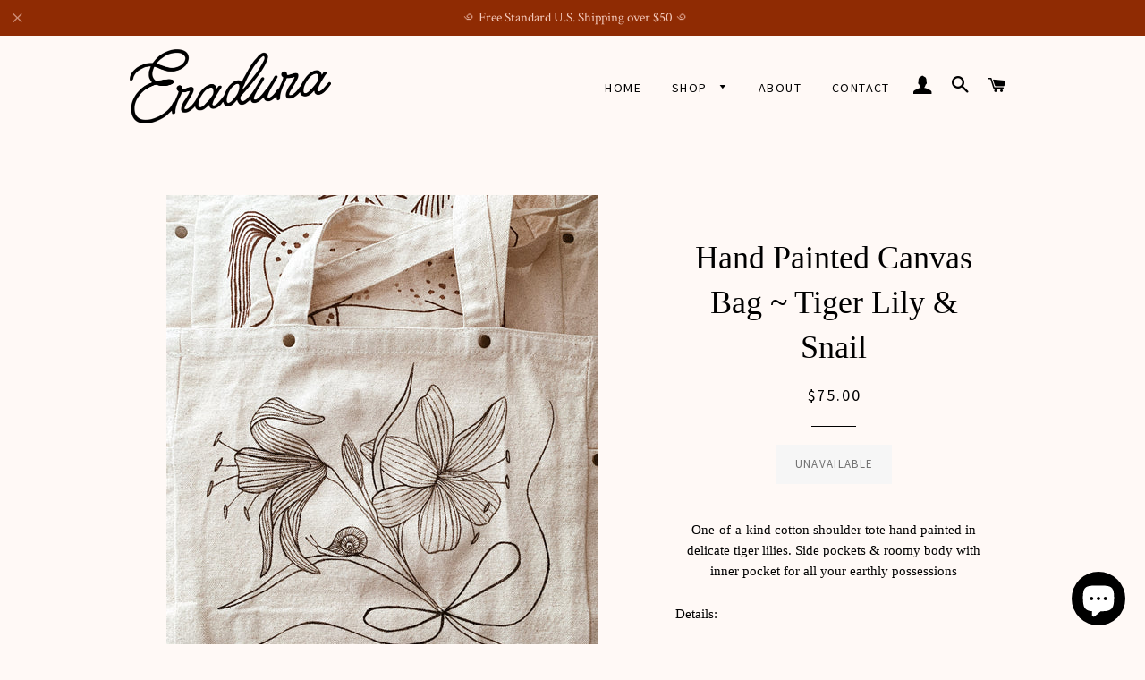

--- FILE ---
content_type: text/html; charset=utf-8
request_url: https://eradura.com/products/hand-painted-canvas-bag-tiger-lily-snail
body_size: 20267
content:
<!doctype html>
<!--[if lt IE 7]><html class="no-js lt-ie9 lt-ie8 lt-ie7" lang="en"> <![endif]-->
<!--[if IE 7]><html class="no-js lt-ie9 lt-ie8" lang="en"> <![endif]-->
<!--[if IE 8]><html class="no-js lt-ie9" lang="en"> <![endif]-->
<!--[if IE 9 ]><html class="ie9 no-js"> <![endif]-->
<!--[if (gt IE 9)|!(IE)]><!--> <html class="no-js"> <!--<![endif]-->
<head><meta name="p:domain_verify" content="bc3edf6041f04b5397593de30eb9a1fb"/>

  <!-- Basic page needs ================================================== -->
  <meta charset="utf-8">
  <meta http-equiv="X-UA-Compatible" content="IE=edge,chrome=1">

  
  <link rel="shortcut icon" href="//eradura.com/cdn/shop/t/2/assets/favicon.png?v=19634986105032158311609345053" type="image/png" />
  

  <!-- Title and description ================================================== -->
  <title>
  Hand Painted Canvas Bag | Eradura Hand Embroidered Goods
  </title>

  
  <meta name="description" content="One-of-a-kind cotton shoulder tote hand painted in delicate tiger lilies. Side pockets &amp;amp; roomy body with inner pocket for all your earthly possessions Details: ∙ Hand painted, single-sided ∙ Natural cotton tote ∙ Side &amp;amp; inner pockets ∙ 17&quot; x 10.5&quot; x 5&quot; ∙ Color: Black ∙ One of a kind: painted by hand, each bag i">
  

  <!-- Helpers ================================================== -->
  <!-- /snippets/social-meta-tags.liquid -->


  <meta property="og:type" content="product">
  <meta property="og:title" content="Hand Painted Canvas Bag ~ Tiger Lily &amp; Snail">
  <meta property="og:url" content="https://eradura.com/products/hand-painted-canvas-bag-tiger-lily-snail">
  <meta property="og:description" content="One-of-a-kind cotton shoulder tote hand painted in delicate tiger lilies. Side pockets &amp;amp; roomy body with inner pocket for all your earthly possessions
Details:
∙ Hand painted, single-sided
∙ Natural cotton tote
∙ Side &amp;amp; inner pockets
∙ 17&quot; x 10.5&quot; x 5&quot;
∙ Color: Black

∙  One of a kind: painted by hand, each bag is unique with varying tones, strokes &amp;amp; color -- the mark of handmade


                                                                          

✹ Care: Spot clean cold and line dry. Iron opposite side. Use care as color may transfer in preliminary washes




International | FAQs | Shipping + Policies

✹
 All Content ©2024 Eradura. All Rights Reserved">
  
    <meta property="og:image" content="http://eradura.com/cdn/shop/files/TigerLilyToteSnail10_grande.jpg?v=1712172706">
    <meta property="og:image:secure_url" content="https://eradura.com/cdn/shop/files/TigerLilyToteSnail10_grande.jpg?v=1712172706">
  
    <meta property="og:image" content="http://eradura.com/cdn/shop/files/TigerLilyToteSnail3_grande.jpg?v=1712172706">
    <meta property="og:image:secure_url" content="https://eradura.com/cdn/shop/files/TigerLilyToteSnail3_grande.jpg?v=1712172706">
  
    <meta property="og:image" content="http://eradura.com/cdn/shop/files/TigerLilyToteSnail_grande.jpg?v=1712172085">
    <meta property="og:image:secure_url" content="https://eradura.com/cdn/shop/files/TigerLilyToteSnail_grande.jpg?v=1712172085">
  
  <meta property="og:price:amount" content="75.00">
  <meta property="og:price:currency" content="USD">

<meta property="og:site_name" content="Eradura">



  <meta name="twitter:card" content="summary">



  <meta name="twitter:title" content="Hand Painted Canvas Bag ~ Tiger Lily &amp; Snail">
  <meta name="twitter:description" content="One-of-a-kind cotton shoulder tote hand painted in delicate tiger lilies. Side pockets &amp;amp; roomy body with inner pocket for all your earthly possessions
Details:
∙ Hand painted, single-sided
∙ Natur">
  <meta name="twitter:image" content="https://eradura.com/cdn/shop/files/TigerLilyToteSnail_large.jpg?v=1712172085">
  <meta name="twitter:image:width" content="480">
  <meta name="twitter:image:height" content="480">


  <link rel="canonical" href="https://eradura.com/products/hand-painted-canvas-bag-tiger-lily-snail">
  <meta name="viewport" content="width=device-width,initial-scale=1,shrink-to-fit=no">
  <meta name="theme-color" content="#ff9d70">

  <!-- CSS ================================================== -->
  <link href="//eradura.com/cdn/shop/t/2/assets/timber.scss.css?v=148681548438721423191703116467" rel="stylesheet" type="text/css" media="all" />
  <link href="//eradura.com/cdn/shop/t/2/assets/theme.scss.css?v=53693459183274374731703116467" rel="stylesheet" type="text/css" media="all" />
  


  
    
    
    <link href="//fonts.googleapis.com/css?family=Source+Sans+Pro:400" rel="stylesheet" type="text/css" media="all" />
  



  <!-- Header hook for plugins ================================================== -->
  <script>window.performance && window.performance.mark && window.performance.mark('shopify.content_for_header.start');</script><meta id="shopify-digital-wallet" name="shopify-digital-wallet" content="/14755066/digital_wallets/dialog">
<meta name="shopify-checkout-api-token" content="e3e50b64a865f16e99ad29a1a5f51aa3">
<meta id="in-context-paypal-metadata" data-shop-id="14755066" data-venmo-supported="false" data-environment="production" data-locale="en_US" data-paypal-v4="true" data-currency="USD">
<link rel="alternate" hreflang="x-default" href="https://eradura.com/products/hand-painted-canvas-bag-tiger-lily-snail">
<link rel="alternate" hreflang="en" href="https://eradura.com/products/hand-painted-canvas-bag-tiger-lily-snail">
<link rel="alternate" hreflang="es" href="https://eradura.com/es/products/hand-painted-canvas-bag-tiger-lily-snail">
<link rel="alternate" type="application/json+oembed" href="https://eradura.com/products/hand-painted-canvas-bag-tiger-lily-snail.oembed">
<script async="async" src="/checkouts/internal/preloads.js?locale=en-US"></script>
<link rel="preconnect" href="https://shop.app" crossorigin="anonymous">
<script async="async" src="https://shop.app/checkouts/internal/preloads.js?locale=en-US&shop_id=14755066" crossorigin="anonymous"></script>
<script id="apple-pay-shop-capabilities" type="application/json">{"shopId":14755066,"countryCode":"US","currencyCode":"USD","merchantCapabilities":["supports3DS"],"merchantId":"gid:\/\/shopify\/Shop\/14755066","merchantName":"Eradura","requiredBillingContactFields":["postalAddress","email"],"requiredShippingContactFields":["postalAddress","email"],"shippingType":"shipping","supportedNetworks":["visa","masterCard","amex","discover","elo","jcb"],"total":{"type":"pending","label":"Eradura","amount":"1.00"},"shopifyPaymentsEnabled":true,"supportsSubscriptions":true}</script>
<script id="shopify-features" type="application/json">{"accessToken":"e3e50b64a865f16e99ad29a1a5f51aa3","betas":["rich-media-storefront-analytics"],"domain":"eradura.com","predictiveSearch":true,"shopId":14755066,"locale":"en"}</script>
<script>var Shopify = Shopify || {};
Shopify.shop = "eradura.myshopify.com";
Shopify.locale = "en";
Shopify.currency = {"active":"USD","rate":"1.0"};
Shopify.country = "US";
Shopify.theme = {"name":"Brooklyn","id":125226241,"schema_name":null,"schema_version":null,"theme_store_id":730,"role":"main"};
Shopify.theme.handle = "null";
Shopify.theme.style = {"id":null,"handle":null};
Shopify.cdnHost = "eradura.com/cdn";
Shopify.routes = Shopify.routes || {};
Shopify.routes.root = "/";</script>
<script type="module">!function(o){(o.Shopify=o.Shopify||{}).modules=!0}(window);</script>
<script>!function(o){function n(){var o=[];function n(){o.push(Array.prototype.slice.apply(arguments))}return n.q=o,n}var t=o.Shopify=o.Shopify||{};t.loadFeatures=n(),t.autoloadFeatures=n()}(window);</script>
<script>
  window.ShopifyPay = window.ShopifyPay || {};
  window.ShopifyPay.apiHost = "shop.app\/pay";
  window.ShopifyPay.redirectState = null;
</script>
<script id="shop-js-analytics" type="application/json">{"pageType":"product"}</script>
<script defer="defer" async type="module" src="//eradura.com/cdn/shopifycloud/shop-js/modules/v2/client.init-shop-cart-sync_C5BV16lS.en.esm.js"></script>
<script defer="defer" async type="module" src="//eradura.com/cdn/shopifycloud/shop-js/modules/v2/chunk.common_CygWptCX.esm.js"></script>
<script type="module">
  await import("//eradura.com/cdn/shopifycloud/shop-js/modules/v2/client.init-shop-cart-sync_C5BV16lS.en.esm.js");
await import("//eradura.com/cdn/shopifycloud/shop-js/modules/v2/chunk.common_CygWptCX.esm.js");

  window.Shopify.SignInWithShop?.initShopCartSync?.({"fedCMEnabled":true,"windoidEnabled":true});

</script>
<script>
  window.Shopify = window.Shopify || {};
  if (!window.Shopify.featureAssets) window.Shopify.featureAssets = {};
  window.Shopify.featureAssets['shop-js'] = {"shop-cart-sync":["modules/v2/client.shop-cart-sync_ZFArdW7E.en.esm.js","modules/v2/chunk.common_CygWptCX.esm.js"],"init-fed-cm":["modules/v2/client.init-fed-cm_CmiC4vf6.en.esm.js","modules/v2/chunk.common_CygWptCX.esm.js"],"shop-button":["modules/v2/client.shop-button_tlx5R9nI.en.esm.js","modules/v2/chunk.common_CygWptCX.esm.js"],"shop-cash-offers":["modules/v2/client.shop-cash-offers_DOA2yAJr.en.esm.js","modules/v2/chunk.common_CygWptCX.esm.js","modules/v2/chunk.modal_D71HUcav.esm.js"],"init-windoid":["modules/v2/client.init-windoid_sURxWdc1.en.esm.js","modules/v2/chunk.common_CygWptCX.esm.js"],"shop-toast-manager":["modules/v2/client.shop-toast-manager_ClPi3nE9.en.esm.js","modules/v2/chunk.common_CygWptCX.esm.js"],"init-shop-email-lookup-coordinator":["modules/v2/client.init-shop-email-lookup-coordinator_B8hsDcYM.en.esm.js","modules/v2/chunk.common_CygWptCX.esm.js"],"init-shop-cart-sync":["modules/v2/client.init-shop-cart-sync_C5BV16lS.en.esm.js","modules/v2/chunk.common_CygWptCX.esm.js"],"avatar":["modules/v2/client.avatar_BTnouDA3.en.esm.js"],"pay-button":["modules/v2/client.pay-button_FdsNuTd3.en.esm.js","modules/v2/chunk.common_CygWptCX.esm.js"],"init-customer-accounts":["modules/v2/client.init-customer-accounts_DxDtT_ad.en.esm.js","modules/v2/client.shop-login-button_C5VAVYt1.en.esm.js","modules/v2/chunk.common_CygWptCX.esm.js","modules/v2/chunk.modal_D71HUcav.esm.js"],"init-shop-for-new-customer-accounts":["modules/v2/client.init-shop-for-new-customer-accounts_ChsxoAhi.en.esm.js","modules/v2/client.shop-login-button_C5VAVYt1.en.esm.js","modules/v2/chunk.common_CygWptCX.esm.js","modules/v2/chunk.modal_D71HUcav.esm.js"],"shop-login-button":["modules/v2/client.shop-login-button_C5VAVYt1.en.esm.js","modules/v2/chunk.common_CygWptCX.esm.js","modules/v2/chunk.modal_D71HUcav.esm.js"],"init-customer-accounts-sign-up":["modules/v2/client.init-customer-accounts-sign-up_CPSyQ0Tj.en.esm.js","modules/v2/client.shop-login-button_C5VAVYt1.en.esm.js","modules/v2/chunk.common_CygWptCX.esm.js","modules/v2/chunk.modal_D71HUcav.esm.js"],"shop-follow-button":["modules/v2/client.shop-follow-button_Cva4Ekp9.en.esm.js","modules/v2/chunk.common_CygWptCX.esm.js","modules/v2/chunk.modal_D71HUcav.esm.js"],"checkout-modal":["modules/v2/client.checkout-modal_BPM8l0SH.en.esm.js","modules/v2/chunk.common_CygWptCX.esm.js","modules/v2/chunk.modal_D71HUcav.esm.js"],"lead-capture":["modules/v2/client.lead-capture_Bi8yE_yS.en.esm.js","modules/v2/chunk.common_CygWptCX.esm.js","modules/v2/chunk.modal_D71HUcav.esm.js"],"shop-login":["modules/v2/client.shop-login_D6lNrXab.en.esm.js","modules/v2/chunk.common_CygWptCX.esm.js","modules/v2/chunk.modal_D71HUcav.esm.js"],"payment-terms":["modules/v2/client.payment-terms_CZxnsJam.en.esm.js","modules/v2/chunk.common_CygWptCX.esm.js","modules/v2/chunk.modal_D71HUcav.esm.js"]};
</script>
<script>(function() {
  var isLoaded = false;
  function asyncLoad() {
    if (isLoaded) return;
    isLoaded = true;
    var urls = ["https:\/\/chimpstatic.com\/mcjs-connected\/js\/users\/e08adf8a83229142ff8d57972\/e2d4f7bfca5e096337954636f.js?shop=eradura.myshopify.com","https:\/\/instafeed.nfcube.com\/cdn\/cab4fbfb4d3c0d8a2727f9690a73a909.js?shop=eradura.myshopify.com","https:\/\/cloudsearch-1f874.kxcdn.com\/shopify.js?srp=\/a\/search\u0026shop=eradura.myshopify.com"];
    for (var i = 0; i < urls.length; i++) {
      var s = document.createElement('script');
      s.type = 'text/javascript';
      s.async = true;
      s.src = urls[i];
      var x = document.getElementsByTagName('script')[0];
      x.parentNode.insertBefore(s, x);
    }
  };
  if(window.attachEvent) {
    window.attachEvent('onload', asyncLoad);
  } else {
    window.addEventListener('load', asyncLoad, false);
  }
})();</script>
<script id="__st">var __st={"a":14755066,"offset":-18000,"reqid":"704b22a6-ab37-40dc-bd9b-ea26e27420b3-1768807151","pageurl":"eradura.com\/products\/hand-painted-canvas-bag-tiger-lily-snail","u":"db16c6e4972c","p":"product","rtyp":"product","rid":9099786322202};</script>
<script>window.ShopifyPaypalV4VisibilityTracking = true;</script>
<script id="captcha-bootstrap">!function(){'use strict';const t='contact',e='account',n='new_comment',o=[[t,t],['blogs',n],['comments',n],[t,'customer']],c=[[e,'customer_login'],[e,'guest_login'],[e,'recover_customer_password'],[e,'create_customer']],r=t=>t.map((([t,e])=>`form[action*='/${t}']:not([data-nocaptcha='true']) input[name='form_type'][value='${e}']`)).join(','),a=t=>()=>t?[...document.querySelectorAll(t)].map((t=>t.form)):[];function s(){const t=[...o],e=r(t);return a(e)}const i='password',u='form_key',d=['recaptcha-v3-token','g-recaptcha-response','h-captcha-response',i],f=()=>{try{return window.sessionStorage}catch{return}},m='__shopify_v',_=t=>t.elements[u];function p(t,e,n=!1){try{const o=window.sessionStorage,c=JSON.parse(o.getItem(e)),{data:r}=function(t){const{data:e,action:n}=t;return t[m]||n?{data:e,action:n}:{data:t,action:n}}(c);for(const[e,n]of Object.entries(r))t.elements[e]&&(t.elements[e].value=n);n&&o.removeItem(e)}catch(o){console.error('form repopulation failed',{error:o})}}const l='form_type',E='cptcha';function T(t){t.dataset[E]=!0}const w=window,h=w.document,L='Shopify',v='ce_forms',y='captcha';let A=!1;((t,e)=>{const n=(g='f06e6c50-85a8-45c8-87d0-21a2b65856fe',I='https://cdn.shopify.com/shopifycloud/storefront-forms-hcaptcha/ce_storefront_forms_captcha_hcaptcha.v1.5.2.iife.js',D={infoText:'Protected by hCaptcha',privacyText:'Privacy',termsText:'Terms'},(t,e,n)=>{const o=w[L][v],c=o.bindForm;if(c)return c(t,g,e,D).then(n);var r;o.q.push([[t,g,e,D],n]),r=I,A||(h.body.append(Object.assign(h.createElement('script'),{id:'captcha-provider',async:!0,src:r})),A=!0)});var g,I,D;w[L]=w[L]||{},w[L][v]=w[L][v]||{},w[L][v].q=[],w[L][y]=w[L][y]||{},w[L][y].protect=function(t,e){n(t,void 0,e),T(t)},Object.freeze(w[L][y]),function(t,e,n,w,h,L){const[v,y,A,g]=function(t,e,n){const i=e?o:[],u=t?c:[],d=[...i,...u],f=r(d),m=r(i),_=r(d.filter((([t,e])=>n.includes(e))));return[a(f),a(m),a(_),s()]}(w,h,L),I=t=>{const e=t.target;return e instanceof HTMLFormElement?e:e&&e.form},D=t=>v().includes(t);t.addEventListener('submit',(t=>{const e=I(t);if(!e)return;const n=D(e)&&!e.dataset.hcaptchaBound&&!e.dataset.recaptchaBound,o=_(e),c=g().includes(e)&&(!o||!o.value);(n||c)&&t.preventDefault(),c&&!n&&(function(t){try{if(!f())return;!function(t){const e=f();if(!e)return;const n=_(t);if(!n)return;const o=n.value;o&&e.removeItem(o)}(t);const e=Array.from(Array(32),(()=>Math.random().toString(36)[2])).join('');!function(t,e){_(t)||t.append(Object.assign(document.createElement('input'),{type:'hidden',name:u})),t.elements[u].value=e}(t,e),function(t,e){const n=f();if(!n)return;const o=[...t.querySelectorAll(`input[type='${i}']`)].map((({name:t})=>t)),c=[...d,...o],r={};for(const[a,s]of new FormData(t).entries())c.includes(a)||(r[a]=s);n.setItem(e,JSON.stringify({[m]:1,action:t.action,data:r}))}(t,e)}catch(e){console.error('failed to persist form',e)}}(e),e.submit())}));const S=(t,e)=>{t&&!t.dataset[E]&&(n(t,e.some((e=>e===t))),T(t))};for(const o of['focusin','change'])t.addEventListener(o,(t=>{const e=I(t);D(e)&&S(e,y())}));const B=e.get('form_key'),M=e.get(l),P=B&&M;t.addEventListener('DOMContentLoaded',(()=>{const t=y();if(P)for(const e of t)e.elements[l].value===M&&p(e,B);[...new Set([...A(),...v().filter((t=>'true'===t.dataset.shopifyCaptcha))])].forEach((e=>S(e,t)))}))}(h,new URLSearchParams(w.location.search),n,t,e,['guest_login'])})(!0,!0)}();</script>
<script integrity="sha256-4kQ18oKyAcykRKYeNunJcIwy7WH5gtpwJnB7kiuLZ1E=" data-source-attribution="shopify.loadfeatures" defer="defer" src="//eradura.com/cdn/shopifycloud/storefront/assets/storefront/load_feature-a0a9edcb.js" crossorigin="anonymous"></script>
<script crossorigin="anonymous" defer="defer" src="//eradura.com/cdn/shopifycloud/storefront/assets/shopify_pay/storefront-65b4c6d7.js?v=20250812"></script>
<script data-source-attribution="shopify.dynamic_checkout.dynamic.init">var Shopify=Shopify||{};Shopify.PaymentButton=Shopify.PaymentButton||{isStorefrontPortableWallets:!0,init:function(){window.Shopify.PaymentButton.init=function(){};var t=document.createElement("script");t.src="https://eradura.com/cdn/shopifycloud/portable-wallets/latest/portable-wallets.en.js",t.type="module",document.head.appendChild(t)}};
</script>
<script data-source-attribution="shopify.dynamic_checkout.buyer_consent">
  function portableWalletsHideBuyerConsent(e){var t=document.getElementById("shopify-buyer-consent"),n=document.getElementById("shopify-subscription-policy-button");t&&n&&(t.classList.add("hidden"),t.setAttribute("aria-hidden","true"),n.removeEventListener("click",e))}function portableWalletsShowBuyerConsent(e){var t=document.getElementById("shopify-buyer-consent"),n=document.getElementById("shopify-subscription-policy-button");t&&n&&(t.classList.remove("hidden"),t.removeAttribute("aria-hidden"),n.addEventListener("click",e))}window.Shopify?.PaymentButton&&(window.Shopify.PaymentButton.hideBuyerConsent=portableWalletsHideBuyerConsent,window.Shopify.PaymentButton.showBuyerConsent=portableWalletsShowBuyerConsent);
</script>
<script data-source-attribution="shopify.dynamic_checkout.cart.bootstrap">document.addEventListener("DOMContentLoaded",(function(){function t(){return document.querySelector("shopify-accelerated-checkout-cart, shopify-accelerated-checkout")}if(t())Shopify.PaymentButton.init();else{new MutationObserver((function(e,n){t()&&(Shopify.PaymentButton.init(),n.disconnect())})).observe(document.body,{childList:!0,subtree:!0})}}));
</script>
<link id="shopify-accelerated-checkout-styles" rel="stylesheet" media="screen" href="https://eradura.com/cdn/shopifycloud/portable-wallets/latest/accelerated-checkout-backwards-compat.css" crossorigin="anonymous">
<style id="shopify-accelerated-checkout-cart">
        #shopify-buyer-consent {
  margin-top: 1em;
  display: inline-block;
  width: 100%;
}

#shopify-buyer-consent.hidden {
  display: none;
}

#shopify-subscription-policy-button {
  background: none;
  border: none;
  padding: 0;
  text-decoration: underline;
  font-size: inherit;
  cursor: pointer;
}

#shopify-subscription-policy-button::before {
  box-shadow: none;
}

      </style>

<script>window.performance && window.performance.mark && window.performance.mark('shopify.content_for_header.end');</script>
  <!-- /snippets/oldIE-js.liquid -->


<!--[if lt IE 9]>
<script src="//cdnjs.cloudflare.com/ajax/libs/html5shiv/3.7.2/html5shiv.min.js" type="text/javascript"></script>
<script src="//eradura.com/cdn/shop/t/2/assets/respond.min.js?v=52248677837542619231473172833" type="text/javascript"></script>
<link href="//eradura.com/cdn/shop/t/2/assets/respond-proxy.html" id="respond-proxy" rel="respond-proxy" />
<link href="//eradura.com/search?q=fd317ee2753481eeff130f16a62deb52" id="respond-redirect" rel="respond-redirect" />
<script src="//eradura.com/search?q=fd317ee2753481eeff130f16a62deb52" type="text/javascript"></script>
<![endif]-->


<!--[if (lte IE 9) ]><script src="//eradura.com/cdn/shop/t/2/assets/match-media.min.js?v=159635276924582161481473172831" type="text/javascript"></script><![endif]-->


  <script src="//ajax.googleapis.com/ajax/libs/jquery/1.11.0/jquery.min.js" type="text/javascript"></script>
  <script src="//eradura.com/cdn/shop/t/2/assets/modernizr.min.js?v=21391054748206432451473172831" type="text/javascript"></script>

  
  

<!-- "snippets/sca-quick-view-init.liquid" was not rendered, the associated app was uninstalled -->
 


















<!-- BeginConsistentCartAddon --><script>Shopify.customer_logged_in = false ;Shopify.customer_email = "" ;Shopify.log_uuids = true;</script><!-- EndConsistentCartAddon -->
<!-- BEGIN app block: shopify://apps/xcloud-search-product-filter/blocks/cloudsearch_opt/8ddbd0bf-e311-492e-ab28-69d0ad268fac --><!-- END app block --><!-- BEGIN app block: shopify://apps/instafeed/blocks/head-block/c447db20-095d-4a10-9725-b5977662c9d5 --><link rel="preconnect" href="https://cdn.nfcube.com/">
<link rel="preconnect" href="https://scontent.cdninstagram.com/">






<!-- END app block --><!-- BEGIN app block: shopify://apps/yeps/blocks/yeps/e514c124-b6d8-42cf-8001-0defa550f08e --><script>
window.YepsID = '018e60ed-d53d-3f48-515f-f243810267f8';

window.YepsData = {"campaigns":[{"id":"018e60ed-d615-0e94-a4d0-07d799799c8b","type":"bar","options":{"type":"text","fixed":true,"sticky":false,"closable":true,"closableLeft":true,"closableRight":false,"placement":"top","size":"custom","whiteLabel":true,"pushes":true,"removeIframe":true,"defaultStatic":true,"messageType":"rotating","animationType":"fade","animationSpeed":3000,"theme":{"bg":"#8f2b03","bg2":null,"bg3":null,"text":"#f4cbbe","face":"#ff4f00","buttonText":"#8f2b03","fontSize":15,"padding":5},"textData":{"country":"your country"},"font":{"family":"Crimson Text","url":"https://fonts.googleapis.com/css2?family=Crimson Text&display=swap"},"variations":[{"text":"꩜ Free Standard U.S. Shipping over $50 ꩜","buttonText":"","href":"","linkButton":false,"newTab":false},{"text":"Outside the US? 💫","buttonText":"Shop Etsy","href":"https://www.etsy.com/shop/eradura/","linkButton":true,"newTab":false}]},"query":{"and":[{"timePage":{"gt":0}},{"timeSinceClose":{"gt":86400}},{"timeSinceSuccess":{"gt":0}}]}}],"hacks":{"removeIframe":true,"defaultStatic":true}};
window.YepsActive = true;
window.YepsIsolate = true;
window.YepsMigrated = true;

window.YepsContext = {
  locale: 'en',
  marketId: '1834287288',
  currency: 'USD',
  pageType: 'product',
  productId: '9099786322202',
  
  
  
  productTags: ["tote bags"],
  
};
</script>


<!-- END app block --><script src="https://cdn.shopify.com/extensions/019b03f2-74ec-7b24-a3a5-6d0193115a31/cloudsearch-63/assets/shopify.js" type="text/javascript" defer="defer"></script>
<script src="https://cdn.shopify.com/extensions/7bc9bb47-adfa-4267-963e-cadee5096caf/inbox-1252/assets/inbox-chat-loader.js" type="text/javascript" defer="defer"></script>
<script src="https://cdn.shopify.com/extensions/019b8d54-2388-79d8-becc-d32a3afe2c7a/omnisend-50/assets/omnisend-in-shop.js" type="text/javascript" defer="defer"></script>
<script src="https://cdn.shopify.com/extensions/019a9621-10ce-7d30-abcd-7c4882d6a9b8/yepsng-widget-63/assets/yeps.js" type="text/javascript" defer="defer"></script>
<link href="https://cdn.shopify.com/extensions/019a9621-10ce-7d30-abcd-7c4882d6a9b8/yepsng-widget-63/assets/yeps.css" rel="stylesheet" type="text/css" media="all">
<link href="https://monorail-edge.shopifysvc.com" rel="dns-prefetch">
<script>(function(){if ("sendBeacon" in navigator && "performance" in window) {try {var session_token_from_headers = performance.getEntriesByType('navigation')[0].serverTiming.find(x => x.name == '_s').description;} catch {var session_token_from_headers = undefined;}var session_cookie_matches = document.cookie.match(/_shopify_s=([^;]*)/);var session_token_from_cookie = session_cookie_matches && session_cookie_matches.length === 2 ? session_cookie_matches[1] : "";var session_token = session_token_from_headers || session_token_from_cookie || "";function handle_abandonment_event(e) {var entries = performance.getEntries().filter(function(entry) {return /monorail-edge.shopifysvc.com/.test(entry.name);});if (!window.abandonment_tracked && entries.length === 0) {window.abandonment_tracked = true;var currentMs = Date.now();var navigation_start = performance.timing.navigationStart;var payload = {shop_id: 14755066,url: window.location.href,navigation_start,duration: currentMs - navigation_start,session_token,page_type: "product"};window.navigator.sendBeacon("https://monorail-edge.shopifysvc.com/v1/produce", JSON.stringify({schema_id: "online_store_buyer_site_abandonment/1.1",payload: payload,metadata: {event_created_at_ms: currentMs,event_sent_at_ms: currentMs}}));}}window.addEventListener('pagehide', handle_abandonment_event);}}());</script>
<script id="web-pixels-manager-setup">(function e(e,d,r,n,o){if(void 0===o&&(o={}),!Boolean(null===(a=null===(i=window.Shopify)||void 0===i?void 0:i.analytics)||void 0===a?void 0:a.replayQueue)){var i,a;window.Shopify=window.Shopify||{};var t=window.Shopify;t.analytics=t.analytics||{};var s=t.analytics;s.replayQueue=[],s.publish=function(e,d,r){return s.replayQueue.push([e,d,r]),!0};try{self.performance.mark("wpm:start")}catch(e){}var l=function(){var e={modern:/Edge?\/(1{2}[4-9]|1[2-9]\d|[2-9]\d{2}|\d{4,})\.\d+(\.\d+|)|Firefox\/(1{2}[4-9]|1[2-9]\d|[2-9]\d{2}|\d{4,})\.\d+(\.\d+|)|Chrom(ium|e)\/(9{2}|\d{3,})\.\d+(\.\d+|)|(Maci|X1{2}).+ Version\/(15\.\d+|(1[6-9]|[2-9]\d|\d{3,})\.\d+)([,.]\d+|)( \(\w+\)|)( Mobile\/\w+|) Safari\/|Chrome.+OPR\/(9{2}|\d{3,})\.\d+\.\d+|(CPU[ +]OS|iPhone[ +]OS|CPU[ +]iPhone|CPU IPhone OS|CPU iPad OS)[ +]+(15[._]\d+|(1[6-9]|[2-9]\d|\d{3,})[._]\d+)([._]\d+|)|Android:?[ /-](13[3-9]|1[4-9]\d|[2-9]\d{2}|\d{4,})(\.\d+|)(\.\d+|)|Android.+Firefox\/(13[5-9]|1[4-9]\d|[2-9]\d{2}|\d{4,})\.\d+(\.\d+|)|Android.+Chrom(ium|e)\/(13[3-9]|1[4-9]\d|[2-9]\d{2}|\d{4,})\.\d+(\.\d+|)|SamsungBrowser\/([2-9]\d|\d{3,})\.\d+/,legacy:/Edge?\/(1[6-9]|[2-9]\d|\d{3,})\.\d+(\.\d+|)|Firefox\/(5[4-9]|[6-9]\d|\d{3,})\.\d+(\.\d+|)|Chrom(ium|e)\/(5[1-9]|[6-9]\d|\d{3,})\.\d+(\.\d+|)([\d.]+$|.*Safari\/(?![\d.]+ Edge\/[\d.]+$))|(Maci|X1{2}).+ Version\/(10\.\d+|(1[1-9]|[2-9]\d|\d{3,})\.\d+)([,.]\d+|)( \(\w+\)|)( Mobile\/\w+|) Safari\/|Chrome.+OPR\/(3[89]|[4-9]\d|\d{3,})\.\d+\.\d+|(CPU[ +]OS|iPhone[ +]OS|CPU[ +]iPhone|CPU IPhone OS|CPU iPad OS)[ +]+(10[._]\d+|(1[1-9]|[2-9]\d|\d{3,})[._]\d+)([._]\d+|)|Android:?[ /-](13[3-9]|1[4-9]\d|[2-9]\d{2}|\d{4,})(\.\d+|)(\.\d+|)|Mobile Safari.+OPR\/([89]\d|\d{3,})\.\d+\.\d+|Android.+Firefox\/(13[5-9]|1[4-9]\d|[2-9]\d{2}|\d{4,})\.\d+(\.\d+|)|Android.+Chrom(ium|e)\/(13[3-9]|1[4-9]\d|[2-9]\d{2}|\d{4,})\.\d+(\.\d+|)|Android.+(UC? ?Browser|UCWEB|U3)[ /]?(15\.([5-9]|\d{2,})|(1[6-9]|[2-9]\d|\d{3,})\.\d+)\.\d+|SamsungBrowser\/(5\.\d+|([6-9]|\d{2,})\.\d+)|Android.+MQ{2}Browser\/(14(\.(9|\d{2,})|)|(1[5-9]|[2-9]\d|\d{3,})(\.\d+|))(\.\d+|)|K[Aa][Ii]OS\/(3\.\d+|([4-9]|\d{2,})\.\d+)(\.\d+|)/},d=e.modern,r=e.legacy,n=navigator.userAgent;return n.match(d)?"modern":n.match(r)?"legacy":"unknown"}(),u="modern"===l?"modern":"legacy",c=(null!=n?n:{modern:"",legacy:""})[u],f=function(e){return[e.baseUrl,"/wpm","/b",e.hashVersion,"modern"===e.buildTarget?"m":"l",".js"].join("")}({baseUrl:d,hashVersion:r,buildTarget:u}),m=function(e){var d=e.version,r=e.bundleTarget,n=e.surface,o=e.pageUrl,i=e.monorailEndpoint;return{emit:function(e){var a=e.status,t=e.errorMsg,s=(new Date).getTime(),l=JSON.stringify({metadata:{event_sent_at_ms:s},events:[{schema_id:"web_pixels_manager_load/3.1",payload:{version:d,bundle_target:r,page_url:o,status:a,surface:n,error_msg:t},metadata:{event_created_at_ms:s}}]});if(!i)return console&&console.warn&&console.warn("[Web Pixels Manager] No Monorail endpoint provided, skipping logging."),!1;try{return self.navigator.sendBeacon.bind(self.navigator)(i,l)}catch(e){}var u=new XMLHttpRequest;try{return u.open("POST",i,!0),u.setRequestHeader("Content-Type","text/plain"),u.send(l),!0}catch(e){return console&&console.warn&&console.warn("[Web Pixels Manager] Got an unhandled error while logging to Monorail."),!1}}}}({version:r,bundleTarget:l,surface:e.surface,pageUrl:self.location.href,monorailEndpoint:e.monorailEndpoint});try{o.browserTarget=l,function(e){var d=e.src,r=e.async,n=void 0===r||r,o=e.onload,i=e.onerror,a=e.sri,t=e.scriptDataAttributes,s=void 0===t?{}:t,l=document.createElement("script"),u=document.querySelector("head"),c=document.querySelector("body");if(l.async=n,l.src=d,a&&(l.integrity=a,l.crossOrigin="anonymous"),s)for(var f in s)if(Object.prototype.hasOwnProperty.call(s,f))try{l.dataset[f]=s[f]}catch(e){}if(o&&l.addEventListener("load",o),i&&l.addEventListener("error",i),u)u.appendChild(l);else{if(!c)throw new Error("Did not find a head or body element to append the script");c.appendChild(l)}}({src:f,async:!0,onload:function(){if(!function(){var e,d;return Boolean(null===(d=null===(e=window.Shopify)||void 0===e?void 0:e.analytics)||void 0===d?void 0:d.initialized)}()){var d=window.webPixelsManager.init(e)||void 0;if(d){var r=window.Shopify.analytics;r.replayQueue.forEach((function(e){var r=e[0],n=e[1],o=e[2];d.publishCustomEvent(r,n,o)})),r.replayQueue=[],r.publish=d.publishCustomEvent,r.visitor=d.visitor,r.initialized=!0}}},onerror:function(){return m.emit({status:"failed",errorMsg:"".concat(f," has failed to load")})},sri:function(e){var d=/^sha384-[A-Za-z0-9+/=]+$/;return"string"==typeof e&&d.test(e)}(c)?c:"",scriptDataAttributes:o}),m.emit({status:"loading"})}catch(e){m.emit({status:"failed",errorMsg:(null==e?void 0:e.message)||"Unknown error"})}}})({shopId: 14755066,storefrontBaseUrl: "https://eradura.com",extensionsBaseUrl: "https://extensions.shopifycdn.com/cdn/shopifycloud/web-pixels-manager",monorailEndpoint: "https://monorail-edge.shopifysvc.com/unstable/produce_batch",surface: "storefront-renderer",enabledBetaFlags: ["2dca8a86"],webPixelsConfigList: [{"id":"657064218","configuration":"{\"apiURL\":\"https:\/\/api.omnisend.com\",\"appURL\":\"https:\/\/app.omnisend.com\",\"brandID\":\"5d9e209e8653ed51782263a7\",\"trackingURL\":\"https:\/\/wt.omnisendlink.com\"}","eventPayloadVersion":"v1","runtimeContext":"STRICT","scriptVersion":"aa9feb15e63a302383aa48b053211bbb","type":"APP","apiClientId":186001,"privacyPurposes":["ANALYTICS","MARKETING","SALE_OF_DATA"],"dataSharingAdjustments":{"protectedCustomerApprovalScopes":["read_customer_address","read_customer_email","read_customer_name","read_customer_personal_data","read_customer_phone"]}},{"id":"146702618","eventPayloadVersion":"v1","runtimeContext":"LAX","scriptVersion":"1","type":"CUSTOM","privacyPurposes":["ANALYTICS"],"name":"Google Analytics tag (migrated)"},{"id":"shopify-app-pixel","configuration":"{}","eventPayloadVersion":"v1","runtimeContext":"STRICT","scriptVersion":"0450","apiClientId":"shopify-pixel","type":"APP","privacyPurposes":["ANALYTICS","MARKETING"]},{"id":"shopify-custom-pixel","eventPayloadVersion":"v1","runtimeContext":"LAX","scriptVersion":"0450","apiClientId":"shopify-pixel","type":"CUSTOM","privacyPurposes":["ANALYTICS","MARKETING"]}],isMerchantRequest: false,initData: {"shop":{"name":"Eradura","paymentSettings":{"currencyCode":"USD"},"myshopifyDomain":"eradura.myshopify.com","countryCode":"US","storefrontUrl":"https:\/\/eradura.com"},"customer":null,"cart":null,"checkout":null,"productVariants":[{"price":{"amount":75.0,"currencyCode":"USD"},"product":{"title":"Hand Painted Canvas Bag ~ Tiger Lily \u0026 Snail","vendor":"Eradura","id":"9099786322202","untranslatedTitle":"Hand Painted Canvas Bag ~ Tiger Lily \u0026 Snail","url":"\/products\/hand-painted-canvas-bag-tiger-lily-snail","type":""},"id":"48310772039962","image":{"src":"\/\/eradura.com\/cdn\/shop\/files\/TigerLilyToteSnail.jpg?v=1712172085"},"sku":null,"title":"Default Title","untranslatedTitle":"Default Title"}],"purchasingCompany":null},},"https://eradura.com/cdn","fcfee988w5aeb613cpc8e4bc33m6693e112",{"modern":"","legacy":""},{"shopId":"14755066","storefrontBaseUrl":"https:\/\/eradura.com","extensionBaseUrl":"https:\/\/extensions.shopifycdn.com\/cdn\/shopifycloud\/web-pixels-manager","surface":"storefront-renderer","enabledBetaFlags":"[\"2dca8a86\"]","isMerchantRequest":"false","hashVersion":"fcfee988w5aeb613cpc8e4bc33m6693e112","publish":"custom","events":"[[\"page_viewed\",{}],[\"product_viewed\",{\"productVariant\":{\"price\":{\"amount\":75.0,\"currencyCode\":\"USD\"},\"product\":{\"title\":\"Hand Painted Canvas Bag ~ Tiger Lily \u0026 Snail\",\"vendor\":\"Eradura\",\"id\":\"9099786322202\",\"untranslatedTitle\":\"Hand Painted Canvas Bag ~ Tiger Lily \u0026 Snail\",\"url\":\"\/products\/hand-painted-canvas-bag-tiger-lily-snail\",\"type\":\"\"},\"id\":\"48310772039962\",\"image\":{\"src\":\"\/\/eradura.com\/cdn\/shop\/files\/TigerLilyToteSnail.jpg?v=1712172085\"},\"sku\":null,\"title\":\"Default Title\",\"untranslatedTitle\":\"Default Title\"}}]]"});</script><script>
  window.ShopifyAnalytics = window.ShopifyAnalytics || {};
  window.ShopifyAnalytics.meta = window.ShopifyAnalytics.meta || {};
  window.ShopifyAnalytics.meta.currency = 'USD';
  var meta = {"product":{"id":9099786322202,"gid":"gid:\/\/shopify\/Product\/9099786322202","vendor":"Eradura","type":"","handle":"hand-painted-canvas-bag-tiger-lily-snail","variants":[{"id":48310772039962,"price":7500,"name":"Hand Painted Canvas Bag ~ Tiger Lily \u0026 Snail","public_title":null,"sku":null}],"remote":false},"page":{"pageType":"product","resourceType":"product","resourceId":9099786322202,"requestId":"704b22a6-ab37-40dc-bd9b-ea26e27420b3-1768807151"}};
  for (var attr in meta) {
    window.ShopifyAnalytics.meta[attr] = meta[attr];
  }
</script>
<script class="analytics">
  (function () {
    var customDocumentWrite = function(content) {
      var jquery = null;

      if (window.jQuery) {
        jquery = window.jQuery;
      } else if (window.Checkout && window.Checkout.$) {
        jquery = window.Checkout.$;
      }

      if (jquery) {
        jquery('body').append(content);
      }
    };

    var hasLoggedConversion = function(token) {
      if (token) {
        return document.cookie.indexOf('loggedConversion=' + token) !== -1;
      }
      return false;
    }

    var setCookieIfConversion = function(token) {
      if (token) {
        var twoMonthsFromNow = new Date(Date.now());
        twoMonthsFromNow.setMonth(twoMonthsFromNow.getMonth() + 2);

        document.cookie = 'loggedConversion=' + token + '; expires=' + twoMonthsFromNow;
      }
    }

    var trekkie = window.ShopifyAnalytics.lib = window.trekkie = window.trekkie || [];
    if (trekkie.integrations) {
      return;
    }
    trekkie.methods = [
      'identify',
      'page',
      'ready',
      'track',
      'trackForm',
      'trackLink'
    ];
    trekkie.factory = function(method) {
      return function() {
        var args = Array.prototype.slice.call(arguments);
        args.unshift(method);
        trekkie.push(args);
        return trekkie;
      };
    };
    for (var i = 0; i < trekkie.methods.length; i++) {
      var key = trekkie.methods[i];
      trekkie[key] = trekkie.factory(key);
    }
    trekkie.load = function(config) {
      trekkie.config = config || {};
      trekkie.config.initialDocumentCookie = document.cookie;
      var first = document.getElementsByTagName('script')[0];
      var script = document.createElement('script');
      script.type = 'text/javascript';
      script.onerror = function(e) {
        var scriptFallback = document.createElement('script');
        scriptFallback.type = 'text/javascript';
        scriptFallback.onerror = function(error) {
                var Monorail = {
      produce: function produce(monorailDomain, schemaId, payload) {
        var currentMs = new Date().getTime();
        var event = {
          schema_id: schemaId,
          payload: payload,
          metadata: {
            event_created_at_ms: currentMs,
            event_sent_at_ms: currentMs
          }
        };
        return Monorail.sendRequest("https://" + monorailDomain + "/v1/produce", JSON.stringify(event));
      },
      sendRequest: function sendRequest(endpointUrl, payload) {
        // Try the sendBeacon API
        if (window && window.navigator && typeof window.navigator.sendBeacon === 'function' && typeof window.Blob === 'function' && !Monorail.isIos12()) {
          var blobData = new window.Blob([payload], {
            type: 'text/plain'
          });

          if (window.navigator.sendBeacon(endpointUrl, blobData)) {
            return true;
          } // sendBeacon was not successful

        } // XHR beacon

        var xhr = new XMLHttpRequest();

        try {
          xhr.open('POST', endpointUrl);
          xhr.setRequestHeader('Content-Type', 'text/plain');
          xhr.send(payload);
        } catch (e) {
          console.log(e);
        }

        return false;
      },
      isIos12: function isIos12() {
        return window.navigator.userAgent.lastIndexOf('iPhone; CPU iPhone OS 12_') !== -1 || window.navigator.userAgent.lastIndexOf('iPad; CPU OS 12_') !== -1;
      }
    };
    Monorail.produce('monorail-edge.shopifysvc.com',
      'trekkie_storefront_load_errors/1.1',
      {shop_id: 14755066,
      theme_id: 125226241,
      app_name: "storefront",
      context_url: window.location.href,
      source_url: "//eradura.com/cdn/s/trekkie.storefront.cd680fe47e6c39ca5d5df5f0a32d569bc48c0f27.min.js"});

        };
        scriptFallback.async = true;
        scriptFallback.src = '//eradura.com/cdn/s/trekkie.storefront.cd680fe47e6c39ca5d5df5f0a32d569bc48c0f27.min.js';
        first.parentNode.insertBefore(scriptFallback, first);
      };
      script.async = true;
      script.src = '//eradura.com/cdn/s/trekkie.storefront.cd680fe47e6c39ca5d5df5f0a32d569bc48c0f27.min.js';
      first.parentNode.insertBefore(script, first);
    };
    trekkie.load(
      {"Trekkie":{"appName":"storefront","development":false,"defaultAttributes":{"shopId":14755066,"isMerchantRequest":null,"themeId":125226241,"themeCityHash":"10772625418500783965","contentLanguage":"en","currency":"USD","eventMetadataId":"3ea50245-0c0f-4edb-abb4-f2e17416e8eb"},"isServerSideCookieWritingEnabled":true,"monorailRegion":"shop_domain","enabledBetaFlags":["65f19447"]},"Session Attribution":{},"S2S":{"facebookCapiEnabled":false,"source":"trekkie-storefront-renderer","apiClientId":580111}}
    );

    var loaded = false;
    trekkie.ready(function() {
      if (loaded) return;
      loaded = true;

      window.ShopifyAnalytics.lib = window.trekkie;

      var originalDocumentWrite = document.write;
      document.write = customDocumentWrite;
      try { window.ShopifyAnalytics.merchantGoogleAnalytics.call(this); } catch(error) {};
      document.write = originalDocumentWrite;

      window.ShopifyAnalytics.lib.page(null,{"pageType":"product","resourceType":"product","resourceId":9099786322202,"requestId":"704b22a6-ab37-40dc-bd9b-ea26e27420b3-1768807151","shopifyEmitted":true});

      var match = window.location.pathname.match(/checkouts\/(.+)\/(thank_you|post_purchase)/)
      var token = match? match[1]: undefined;
      if (!hasLoggedConversion(token)) {
        setCookieIfConversion(token);
        window.ShopifyAnalytics.lib.track("Viewed Product",{"currency":"USD","variantId":48310772039962,"productId":9099786322202,"productGid":"gid:\/\/shopify\/Product\/9099786322202","name":"Hand Painted Canvas Bag ~ Tiger Lily \u0026 Snail","price":"75.00","sku":null,"brand":"Eradura","variant":null,"category":"","nonInteraction":true,"remote":false},undefined,undefined,{"shopifyEmitted":true});
      window.ShopifyAnalytics.lib.track("monorail:\/\/trekkie_storefront_viewed_product\/1.1",{"currency":"USD","variantId":48310772039962,"productId":9099786322202,"productGid":"gid:\/\/shopify\/Product\/9099786322202","name":"Hand Painted Canvas Bag ~ Tiger Lily \u0026 Snail","price":"75.00","sku":null,"brand":"Eradura","variant":null,"category":"","nonInteraction":true,"remote":false,"referer":"https:\/\/eradura.com\/products\/hand-painted-canvas-bag-tiger-lily-snail"});
      }
    });


        var eventsListenerScript = document.createElement('script');
        eventsListenerScript.async = true;
        eventsListenerScript.src = "//eradura.com/cdn/shopifycloud/storefront/assets/shop_events_listener-3da45d37.js";
        document.getElementsByTagName('head')[0].appendChild(eventsListenerScript);

})();</script>
  <script>
  if (!window.ga || (window.ga && typeof window.ga !== 'function')) {
    window.ga = function ga() {
      (window.ga.q = window.ga.q || []).push(arguments);
      if (window.Shopify && window.Shopify.analytics && typeof window.Shopify.analytics.publish === 'function') {
        window.Shopify.analytics.publish("ga_stub_called", {}, {sendTo: "google_osp_migration"});
      }
      console.error("Shopify's Google Analytics stub called with:", Array.from(arguments), "\nSee https://help.shopify.com/manual/promoting-marketing/pixels/pixel-migration#google for more information.");
    };
    if (window.Shopify && window.Shopify.analytics && typeof window.Shopify.analytics.publish === 'function') {
      window.Shopify.analytics.publish("ga_stub_initialized", {}, {sendTo: "google_osp_migration"});
    }
  }
</script>
<script
  defer
  src="https://eradura.com/cdn/shopifycloud/perf-kit/shopify-perf-kit-3.0.4.min.js"
  data-application="storefront-renderer"
  data-shop-id="14755066"
  data-render-region="gcp-us-central1"
  data-page-type="product"
  data-theme-instance-id="125226241"
  data-theme-name=""
  data-theme-version=""
  data-monorail-region="shop_domain"
  data-resource-timing-sampling-rate="10"
  data-shs="true"
  data-shs-beacon="true"
  data-shs-export-with-fetch="true"
  data-shs-logs-sample-rate="1"
  data-shs-beacon-endpoint="https://eradura.com/api/collect"
></script>
</head>


<body id="hand-painted-canvas-bag-eradura-hand-embroidered-goods" class="template-product">

  <div id="NavDrawer" class="drawer drawer--left">
    <div class="drawer__fixed-header">
      <div class="drawer__header">
        <div class="drawer__close drawer__close--left">
          <button type="button" class="icon-fallback-text drawer__close-button js-drawer-close">
            <span class="icon icon-x" aria-hidden="true"></span>
            <span class="fallback-text">Close menu</span>
          </button>
        </div>
      </div>
    </div>
    <div class="drawer__inner">

      

      

      <!-- begin mobile-nav -->
      <ul class="mobile-nav">
        
          
          
          
            <li class="mobile-nav__item">
              <a href="/pages/frontpage" class="mobile-nav__link">Home</a>
            </li>
          
        
          
          
          
            <li class="mobile-nav__item">
              <div class="mobile-nav__has-sublist">
                <a href="/collections/all" class="mobile-nav__link" id="Label-shop">Shop</a>
                <div class="mobile-nav__toggle">
                  <button type="button" class="mobile-nav__toggle-btn icon-fallback-text" data-aria-controls="Linklist-shop">
                    <span class="icon-fallback-text mobile-nav__toggle-open">
                      <span class="icon icon-plus" aria-hidden="true"></span>
                      <span class="fallback-text">Expand submenu</span>
                    </span>
                    <span class="icon-fallback-text mobile-nav__toggle-close">
                      <span class="icon icon-minus" aria-hidden="true"></span>
                      <span class="fallback-text">Collapse submenu</span>
                    </span>
                  </button>
                </div>
              </div>
              <ul class="mobile-nav__sublist" id="Linklist-shop" aria-labelledby="Label-shop" role="navigation">
                
                  <li class="mobile-nav__item">
                    <a href="/collections/new-releases" class="mobile-nav__link">NEW</a>
                  </li>
                
                  <li class="mobile-nav__item">
                    <a href="/collections/art-prints" class="mobile-nav__link">ART PRINTS</a>
                  </li>
                
                  <li class="mobile-nav__item">
                    <a href="/collections/hand-embroidered-goods" class="mobile-nav__link">HAND EMBROIDERY</a>
                  </li>
                
                  <li class="mobile-nav__item">
                    <a href="/collections/apparel" class="mobile-nav__link">APPAREL + BANDANAS</a>
                  </li>
                
                  <li class="mobile-nav__item">
                    <a href="/collections/home" class="mobile-nav__link">HOME GOODS</a>
                  </li>
                
                  <li class="mobile-nav__item">
                    <a href="/collections/wall-hangings" class="mobile-nav__link">PENNANTS + BANNERS</a>
                  </li>
                
                  <li class="mobile-nav__item">
                    <a href="/collections/pins" class="mobile-nav__link">ENAMEL PINS</a>
                  </li>
                
                  <li class="mobile-nav__item">
                    <a href="/collections/iron-on-patch" class="mobile-nav__link">PATCHES</a>
                  </li>
                
                  <li class="mobile-nav__item">
                    <a href="/collections/stationery" class="mobile-nav__link">STATIONERY</a>
                  </li>
                
                  <li class="mobile-nav__item">
                    <a href="/collections/m-i-s-c-e-l-l-a-n-e-o-u-s" class="mobile-nav__link">MISC.</a>
                  </li>
                
                  <li class="mobile-nav__item">
                    <a href="/collections/sale" class="mobile-nav__link">SALE</a>
                  </li>
                
                  <li class="mobile-nav__item">
                    <a href="/collections/tote-bags" class="mobile-nav__link">TOTES + BAGS</a>
                  </li>
                
                  <li class="mobile-nav__item">
                    <a href="/collections/original-artwork" class="mobile-nav__link">ORIGINAL ARTWORK</a>
                  </li>
                
              </ul>
            </li>
          
        
          
          
          
            <li class="mobile-nav__item">
              <a href="/pages/about-us" class="mobile-nav__link">About</a>
            </li>
          
        
          
          
          
            <li class="mobile-nav__item">
              <a href="/pages/contact" class="mobile-nav__link">Contact</a>
            </li>
          
        

        
        <li class="mobile-nav__spacer"></li>

        
        
          
            <li class="mobile-nav__item mobile-nav__item--secondary">
              <a href="/account/login" id="customer_login_link">Log In</a>
            </li>
            <li class="mobile-nav__item mobile-nav__item--secondary">
              <a href="/account/register" id="customer_register_link">Create Account</a>
            </li>
          
        
        
          <li class="mobile-nav__item mobile-nav__item--secondary"><a href="/pages/shop-policies">Shipping + Policies</a></li>
        
          <li class="mobile-nav__item mobile-nav__item--secondary"><a href="/pages/international-information">International</a></li>
        
          <li class="mobile-nav__item mobile-nav__item--secondary"><a href="/pages/faqs">FAQs</a></li>
        
          <li class="mobile-nav__item mobile-nav__item--secondary"><a href="/pages/press">Press</a></li>
        
          <li class="mobile-nav__item mobile-nav__item--secondary"><a href="/pages/stockists">Wholesale</a></li>
        
          <li class="mobile-nav__item mobile-nav__item--secondary"><a href="https://eradura.com/pages/privacy-policy">Privacy Policy </a></li>
        
          <li class="mobile-nav__item mobile-nav__item--secondary"><a href="https://eradura.com/pages/terms-of-service">Terms of Service</a></li>
        
          <li class="mobile-nav__item mobile-nav__item--secondary"><a href="/pages/ccpa-opt-out">Do not sell my personal information</a></li>
        
      </ul>
      <!-- //mobile-nav -->
    </div>
  </div>
  <div id="CartDrawer" class="drawer drawer--right drawer--has-fixed-footer">
    <div class="drawer__fixed-header">
      <div class="drawer__header">
        <div class="drawer__title">Your cart</div>
        <div class="drawer__close">
          <button type="button" class="icon-fallback-text drawer__close-button js-drawer-close">
            <span class="icon icon-x" aria-hidden="true"></span>
            <span class="fallback-text">Close Cart</span>
          </button>
        </div>
      </div>
    </div>
    <div class="drawer__inner">
      <div id="CartContainer" class="drawer__cart"></div>
    </div>
  </div>

  <div id="PageContainer" class="is-moved-by-drawer">

    <div class="header-wrapper header-wrapper--over-hero">
      <header class="site-header" role="banner">
        <div class="wrapper">
          <div class="grid--full grid--table">
            <div class="grid__item large--hide one-quarter">
              <div class="site-nav--mobile">
                <button type="button" class="icon-fallback-text site-nav__link js-drawer-open-left" aria-controls="NavDrawer">
                  <span class="icon icon-hamburger" aria-hidden="true"></span>
                  <span class="fallback-text">Site navigation</span>
                </button>
              </div>
            </div>
            <div class="grid__item large--one-third medium-down--one-half">
              
              
                <div class="h1 site-header__logo large--left" itemscope itemtype="http://schema.org/Organization">
              
                
                  
                  
                  <a href="/" itemprop="url" class="site-header__logo-link logo--has-inverted">
                    <img src="//eradura.com/cdn/shop/t/2/assets/logo.png?v=48376048284524263321609344891" alt="Eradura" itemprop="logo">
                  </a>
                  
                    <a href="/" itemprop="url" class="logo--inverted">
                      <img src="//eradura.com/cdn/shop/t/2/assets/logo-inverted.png?v=56289737561173411861609364163" alt="Eradura" itemprop="logo">
                    </a>
                  
                
              
                </div>
              
            </div>
            <div class="grid__item large--two-thirds large--text-right medium-down--hide">
              
              <!-- begin site-nav -->
              <ul class="site-nav" id="AccessibleNav">
                <li class="site-nav__item site-nav--compress__menu">
                  <button type="button" class="icon-fallback-text site-nav__link site-nav__link--icon js-drawer-open-left" aria-controls="NavDrawer">
                    <span class="icon icon-hamburger" aria-hidden="true"></span>
                    <span class="fallback-text">Site navigation</span>
                  </button>
                </li>
                
                  
                  
                  
                    <li class="site-nav__item site-nav__expanded-item">
                      <a href="/pages/frontpage" class="site-nav__link">Home</a>
                    </li>
                  
                
                  
                  
                  
                    <li class="site-nav__item site-nav__expanded-item site-nav--has-dropdown" aria-haspopup="true">
                      <a href="/collections/all" class="site-nav__link">
                        Shop
                        <span class="icon icon-arrow-down" aria-hidden="true"></span>
                      </a>
                      <ul class="site-nav__dropdown text-left">
                        
                          <li>
                            <a href="/collections/new-releases" class="site-nav__dropdown-link">NEW</a>
                          </li>
                        
                          <li>
                            <a href="/collections/art-prints" class="site-nav__dropdown-link">ART PRINTS</a>
                          </li>
                        
                          <li>
                            <a href="/collections/hand-embroidered-goods" class="site-nav__dropdown-link">HAND EMBROIDERY</a>
                          </li>
                        
                          <li>
                            <a href="/collections/apparel" class="site-nav__dropdown-link">APPAREL + BANDANAS</a>
                          </li>
                        
                          <li>
                            <a href="/collections/home" class="site-nav__dropdown-link">HOME GOODS</a>
                          </li>
                        
                          <li>
                            <a href="/collections/wall-hangings" class="site-nav__dropdown-link">PENNANTS + BANNERS</a>
                          </li>
                        
                          <li>
                            <a href="/collections/pins" class="site-nav__dropdown-link">ENAMEL PINS</a>
                          </li>
                        
                          <li>
                            <a href="/collections/iron-on-patch" class="site-nav__dropdown-link">PATCHES</a>
                          </li>
                        
                          <li>
                            <a href="/collections/stationery" class="site-nav__dropdown-link">STATIONERY</a>
                          </li>
                        
                          <li>
                            <a href="/collections/m-i-s-c-e-l-l-a-n-e-o-u-s" class="site-nav__dropdown-link">MISC.</a>
                          </li>
                        
                          <li>
                            <a href="/collections/sale" class="site-nav__dropdown-link">SALE</a>
                          </li>
                        
                          <li>
                            <a href="/collections/tote-bags" class="site-nav__dropdown-link">TOTES + BAGS</a>
                          </li>
                        
                          <li>
                            <a href="/collections/original-artwork" class="site-nav__dropdown-link">ORIGINAL ARTWORK</a>
                          </li>
                        
                      </ul>
                    </li>
                  
                
                  
                  
                  
                    <li class="site-nav__item site-nav__expanded-item">
                      <a href="/pages/about-us" class="site-nav__link">About</a>
                    </li>
                  
                
                  
                  
                  
                    <li class="site-nav__item site-nav__expanded-item">
                      <a href="/pages/contact" class="site-nav__link">Contact</a>
                    </li>
                  
                

                
                  <li class="site-nav__item site-nav__expanded-item">
                    <a class="site-nav__link site-nav__link--icon" href="/account">
                      <span class="icon-fallback-text">
                        <span class="icon icon-customer" aria-hidden="true"></span>
                        <span class="fallback-text">
                          
                            Log In
                          
                        </span>
                      </span>
                    </a>
                  </li>
                

                

                
                  
                  <li class="site-nav__item">
                    <a href="/search" class="site-nav__link site-nav__link--icon js-toggle-search-modal" data-mfp-src="#SearchModal">
                      <span class="icon-fallback-text">
                        <span class="icon icon-search" aria-hidden="true"></span>
                        <span class="fallback-text">Search</span>
                      </span>
                    </a>
                  </li>
                

                <li class="site-nav__item">
                  <a href="/cart" class="site-nav__link site-nav__link--icon cart-link js-drawer-open-right" aria-controls="CartDrawer">
                    <span class="icon-fallback-text">
                      <span class="icon icon-cart" aria-hidden="true"></span>
                      <span class="fallback-text">Cart</span>
                    </span>
                    <span class="cart-link__bubble"></span>
                  </a>
                </li>

              </ul>
              <!-- //site-nav -->
            </div>
            <div class="grid__item large--hide one-quarter">
              <div class="site-nav--mobile text-right">
                <a href="/cart" class="site-nav__link cart-link js-drawer-open-right" aria-controls="CartDrawer">
                  <span class="icon-fallback-text">
                    <span class="icon icon-cart" aria-hidden="true"></span>
                    <span class="fallback-text">Cart</span>
                  </span>
                  <span class="cart-link__bubble"></span>
                </a>
              </div>
            </div>
          </div>

          

          

        </div>
      </header>
    </div>

    <main class="main-content" role="main">
      <div class="wrapper">
        <!-- /templates/product.liquid -->

<div itemscope itemtype="http://schema.org/Product">

  <meta itemprop="url" content="https://eradura.com/products/hand-painted-canvas-bag-tiger-lily-snail">
  <meta itemprop="image" content="//eradura.com/cdn/shop/files/TigerLilyToteSnail_grande.jpg?v=1712172085">

  

  <div class="grid product-single">
    <div class="grid__item large--seven-twelfths medium--seven-twelfths text-center">
      <div class="product-single__photos">
        

        
        <div class="product-single__photo-wrapper">
          <img class="product-single__photo" id="ProductPhotoImg" src="//eradura.com/cdn/shop/files/TigerLilyToteSnail_grande.jpg?v=1712172085" data-mfp-src="//eradura.com/cdn/shop/files/TigerLilyToteSnail_1024x1024.jpg?v=1712172085" alt="Hand Painted Canvas Bag ~ Tiger Lily &amp; Snail" data-image-id="45110553477402">
        </div>

        
        
          
        
          
            <div class="product-single__photo-wrapper">
              <img class="product-single__photo" src="//eradura.com/cdn/shop/files/TigerLilyToteSnail3_grande.jpg?v=1712172706" data-mfp-src="//eradura.com/cdn/shop/files/TigerLilyToteSnail3_1024x1024.jpg?v=1712172706" alt="Hand Painted Canvas Bag ~ Tiger Lily &amp; Snail" data-image-id="45110626189594">
            </div>
          
        
          
            <div class="product-single__photo-wrapper">
              <img class="product-single__photo" src="//eradura.com/cdn/shop/files/TigerLilyToteSnail10_grande.jpg?v=1712172706" data-mfp-src="//eradura.com/cdn/shop/files/TigerLilyToteSnail10_1024x1024.jpg?v=1712172706" alt="Hand Painted Canvas Bag ~ Tiger Lily &amp; Snail" data-image-id="45110578413850">
            </div>
          
        
          
            <div class="product-single__photo-wrapper">
              <img class="product-single__photo" src="//eradura.com/cdn/shop/files/TigerLilyToteSnail2_grande.jpg?v=1712172703" data-mfp-src="//eradura.com/cdn/shop/files/TigerLilyToteSnail2_1024x1024.jpg?v=1712172703" alt="Hand Painted Canvas Bag ~ Tiger Lily &amp; Snail" data-image-id="45110628614426">
            </div>
          
        
          
            <div class="product-single__photo-wrapper">
              <img class="product-single__photo" src="//eradura.com/cdn/shop/files/TigerLilyToteBlackWIP_grande.jpg?v=1712230088" data-mfp-src="//eradura.com/cdn/shop/files/TigerLilyToteBlackWIP_1024x1024.jpg?v=1712230088" alt="Hand Painted Canvas Bag ~ Tiger Lily &amp; Snail" data-image-id="45120402161946">
            </div>
          
        
      </div>
    </div>

    <div class="grid__item product-single__meta--wrapper medium--five-twelfths large--five-twelfths">
      <div class="product-single__meta">
        

        <h1 class="product-single__title" itemprop="name">Hand Painted Canvas Bag ~ Tiger Lily & Snail</h1>

        <div itemprop="offers" itemscope itemtype="http://schema.org/Offer">
          

          
            <span id="PriceA11y" class="visually-hidden">Regular price</span>
          

          <span id="ProductPrice" class="product-single__price" itemprop="price" content="75.0">
            $75.00
          </span>

          <hr class="hr--small">

          <meta itemprop="priceCurrency" content="USD">
          <link itemprop="availability" href="http://schema.org/OutOfStock">

          <form action="/cart/add" method="post" enctype="multipart/form-data" class="product-single__form" id="AddToCartForm">
            <select name="id" id="ProductSelect" class="product-single__variants">
              
                
                  <option disabled="disabled">
                    Default Title - Sold Out
                  </option>
                
              
            </select>

            

            <div class="product-single__add-to-cart">
              <button type="submit" name="add" id="AddToCart" class="btn">
                <span id="AddToCartText">Add to Cart</span>
              </button>
            </div>
          </form>

        </div>

        <div class="product-single__description rte" itemprop="description">
          <p style="text-align: center;"><span>One-of-a-kind cotton shoulder tote hand painted in delicate tiger lilies. Side pockets &amp; roomy body with inner pocket for all your earthly possessions</span></p>
<p>Details:</p>
<div style="padding-left: 30px;"><span>∙ Hand painted, single-sided</span></div>
<div style="padding-left: 30px;"><span>∙ Natural cotton tote</span></div>
<div style="padding-left: 30px;"><span><meta charset="UTF-8">∙ Side &amp; inner pockets</span></div>
<div style="padding-left: 30px;"><span>∙ 17" x 10.5" x 5"</span></div>
<div style="padding-left: 30px;"><span>∙ Color: Black</span></div>
<div style="padding-left: 30px;">
<span><span>∙ </span></span><meta charset="UTF-8"> <span><strong>One of a kind</strong>: painted by hand, each bag is unique with varying tones, strokes &amp; color -- the mark of handmade</span>
</div>
<ul></ul>
<p><span style="text-decoration: underline;"><strong>                                                                          </strong></span></p>
<meta charset="UTF-8">
<p><strong><span>✹</span> Care</strong>: Spot clean cold and line dry. Iron opposite side. <span>Use care as color may transfer in preliminary washes</span></p>
<div style="text-align: center;">
<em></em><br>
</div>
<div style="text-align: center;">
<a title="Eradura Hand Embroidered Goods International Information" href="https://eradura.com/pages/international-information" target="_blank">International</a><span> | </span><a href="https://eradura.myshopify.com/pages/faqs" target="_blank">FAQs</a><span> | </span><a href="https://eradura.myshopify.com/pages/shop-policies" target="_blank">Shipping + Policies</a>
</div>
<div style="text-align: center;"><span>✹</span></div>
<div style="text-align: center;"> All Content ©2024 Eradura. All Rights Reserved</div>
        </div>

        
          <!-- /snippets/social-sharing.liquid -->




<div class="social-sharing clean" data-permalink="https://eradura.com/products/hand-painted-canvas-bag-tiger-lily-snail">

  
    <a target="_blank" href="//www.facebook.com/sharer.php?u=https://eradura.com/products/hand-painted-canvas-bag-tiger-lily-snail" class="share-facebook" title="Share on Facebook">
      <span class="icon icon-facebook" aria-hidden="true"></span>
      <span class="share-title" aria-hidden="true">Share</span>
      <span class="share-count" aria-hidden="true">0</span>
      <span class="visually-hidden">Share on Facebook</span>
    </a>
  

  
    <a target="_blank" href="//twitter.com/share?text=Hand%20Painted%20Canvas%20Bag%20~%20Tiger%20Lily%20%26%20Snail&amp;url=https://eradura.com/products/hand-painted-canvas-bag-tiger-lily-snail" class="share-twitter" title="Tweet on Twitter">
      <span class="icon icon-twitter" aria-hidden="true"></span>
      <span class="share-title" aria-hidden="true">Tweet</span>
      <span class="visually-hidden">Tweet on Twitter</span>
    </a>
  

  

    
      <a target="_blank" href="//pinterest.com/pin/create/button/?url=https://eradura.com/products/hand-painted-canvas-bag-tiger-lily-snail&amp;media=//eradura.com/cdn/shop/files/TigerLilyToteSnail_1024x1024.jpg?v=1712172085&amp;description=Hand%20Painted%20Canvas%20Bag%20~%20Tiger%20Lily%20%26%20Snail" class="share-pinterest" title="Pin on Pinterest">
        <span class="icon icon-pinterest" aria-hidden="true"></span>
        <span class="share-title" aria-hidden="true">Pin it</span>
        <span class="share-count" aria-hidden="true">0</span>
        <span class="visually-hidden">Pin on Pinterest</span>
      </a>
    

    
      <a target="_blank" href="//fancy.com/fancyit?ItemURL=https://eradura.com/products/hand-painted-canvas-bag-tiger-lily-snail&amp;Title=Hand%20Painted%20Canvas%20Bag%20~%20Tiger%20Lily%20%26%20Snail&amp;Category=Other&amp;ImageURL=//eradura.com/cdn/shop/files/TigerLilyToteSnail_1024x1024.jpg?v=1712172085" class="share-fancy" title="Add to Fancy">
        <span class="icon icon-fancy" aria-hidden="true"></span>
        <span class="share-title" aria-hidden="true">Fancy</span>
        <span class="visually-hidden">Add to Fancy</span>
      </a>
    

  

  
    <a target="_blank" href="//plus.google.com/share?url=https://eradura.com/products/hand-painted-canvas-bag-tiger-lily-snail" class="share-google" title="+1 on Google Plus">
      <!-- Cannot get Google+ share count with JS yet -->
      <span class="icon icon-google_plus" aria-hidden="true"></span>
      <span class="share-title" aria-hidden="true">+1</span>
      <span class="visually-hidden">+1 on Google Plus</span>
    </a>
  

</div>

        
      </div>
    </div>
  </div>

  

</div>


<script src="//eradura.com/cdn/shop/t/2/assets/variant_selection.js?v=86378554405943916521473172833" type="text/javascript"></script>
<script>
  var selectCallback = function(variant, selector) {
    timber.productPage({
      money_format: "${{amount}}",
      variant: variant,
      selector: selector,
      translations: {
        addToCart : "Add to Cart",
        soldOut : "Sold Out",
        unavailable : "Unavailable"
      }
    });
  };

  jQuery(function($) {
    new Shopify.OptionSelectors('ProductSelect', {
      product: {"id":9099786322202,"title":"Hand Painted Canvas Bag ~ Tiger Lily \u0026 Snail","handle":"hand-painted-canvas-bag-tiger-lily-snail","description":"\u003cp style=\"text-align: center;\"\u003e\u003cspan\u003eOne-of-a-kind cotton shoulder tote hand painted in delicate tiger lilies. Side pockets \u0026amp; roomy body with inner pocket for all your earthly possessions\u003c\/span\u003e\u003c\/p\u003e\n\u003cp\u003eDetails:\u003c\/p\u003e\n\u003cdiv style=\"padding-left: 30px;\"\u003e\u003cspan\u003e∙ Hand painted, single-sided\u003c\/span\u003e\u003c\/div\u003e\n\u003cdiv style=\"padding-left: 30px;\"\u003e\u003cspan\u003e∙ Natural cotton tote\u003c\/span\u003e\u003c\/div\u003e\n\u003cdiv style=\"padding-left: 30px;\"\u003e\u003cspan\u003e\u003cmeta charset=\"UTF-8\"\u003e∙ Side \u0026amp; inner pockets\u003c\/span\u003e\u003c\/div\u003e\n\u003cdiv style=\"padding-left: 30px;\"\u003e\u003cspan\u003e∙ 17\" x 10.5\" x 5\"\u003c\/span\u003e\u003c\/div\u003e\n\u003cdiv style=\"padding-left: 30px;\"\u003e\u003cspan\u003e∙ Color: Black\u003c\/span\u003e\u003c\/div\u003e\n\u003cdiv style=\"padding-left: 30px;\"\u003e\n\u003cspan\u003e\u003cspan\u003e∙ \u003c\/span\u003e\u003c\/span\u003e\u003cmeta charset=\"UTF-8\"\u003e \u003cspan\u003e\u003cstrong\u003eOne of a kind\u003c\/strong\u003e: painted by hand, each bag is unique with varying tones, strokes \u0026amp; color -- the mark of handmade\u003c\/span\u003e\n\u003c\/div\u003e\n\u003cul\u003e\u003c\/ul\u003e\n\u003cp\u003e\u003cspan style=\"text-decoration: underline;\"\u003e\u003cstrong\u003e                                                                          \u003c\/strong\u003e\u003c\/span\u003e\u003c\/p\u003e\n\u003cmeta charset=\"UTF-8\"\u003e\n\u003cp\u003e\u003cstrong\u003e\u003cspan\u003e✹\u003c\/span\u003e Care\u003c\/strong\u003e: Spot clean cold and line dry. Iron opposite side. \u003cspan\u003eUse care as color may transfer in preliminary washes\u003c\/span\u003e\u003c\/p\u003e\n\u003cdiv style=\"text-align: center;\"\u003e\n\u003cem\u003e\u003c\/em\u003e\u003cbr\u003e\n\u003c\/div\u003e\n\u003cdiv style=\"text-align: center;\"\u003e\n\u003ca title=\"Eradura Hand Embroidered Goods International Information\" href=\"https:\/\/eradura.com\/pages\/international-information\" target=\"_blank\"\u003eInternational\u003c\/a\u003e\u003cspan\u003e | \u003c\/span\u003e\u003ca href=\"https:\/\/eradura.myshopify.com\/pages\/faqs\" target=\"_blank\"\u003eFAQs\u003c\/a\u003e\u003cspan\u003e | \u003c\/span\u003e\u003ca href=\"https:\/\/eradura.myshopify.com\/pages\/shop-policies\" target=\"_blank\"\u003eShipping + Policies\u003c\/a\u003e\n\u003c\/div\u003e\n\u003cdiv style=\"text-align: center;\"\u003e\u003cspan\u003e✹\u003c\/span\u003e\u003c\/div\u003e\n\u003cdiv style=\"text-align: center;\"\u003e All Content ©2024 Eradura. All Rights Reserved\u003c\/div\u003e","published_at":"2024-04-04T11:45:04-04:00","created_at":"2024-04-03T15:19:55-04:00","vendor":"Eradura","type":"","tags":["Tote Bags"],"price":7500,"price_min":7500,"price_max":7500,"available":false,"price_varies":false,"compare_at_price":null,"compare_at_price_min":0,"compare_at_price_max":0,"compare_at_price_varies":false,"variants":[{"id":48310772039962,"title":"Default Title","option1":"Default Title","option2":null,"option3":null,"sku":null,"requires_shipping":true,"taxable":true,"featured_image":null,"available":false,"name":"Hand Painted Canvas Bag ~ Tiger Lily \u0026 Snail","public_title":null,"options":["Default Title"],"price":7500,"weight":198,"compare_at_price":null,"inventory_quantity":0,"inventory_management":"shopify","inventory_policy":"deny","barcode":null,"requires_selling_plan":false,"selling_plan_allocations":[]}],"images":["\/\/eradura.com\/cdn\/shop\/files\/TigerLilyToteSnail.jpg?v=1712172085","\/\/eradura.com\/cdn\/shop\/files\/TigerLilyToteSnail3.jpg?v=1712172706","\/\/eradura.com\/cdn\/shop\/files\/TigerLilyToteSnail10.jpg?v=1712172706","\/\/eradura.com\/cdn\/shop\/files\/TigerLilyToteSnail2.jpg?v=1712172703","\/\/eradura.com\/cdn\/shop\/files\/TigerLilyToteBlackWIP.jpg?v=1712230088"],"featured_image":"\/\/eradura.com\/cdn\/shop\/files\/TigerLilyToteSnail.jpg?v=1712172085","options":["Title"],"media":[{"alt":null,"id":37568005832986,"position":1,"preview_image":{"aspect_ratio":0.803,"height":2153,"width":1728,"src":"\/\/eradura.com\/cdn\/shop\/files\/TigerLilyToteSnail.jpg?v=1712172085"},"aspect_ratio":0.803,"height":2153,"media_type":"image","src":"\/\/eradura.com\/cdn\/shop\/files\/TigerLilyToteSnail.jpg?v=1712172085","width":1728},{"alt":null,"id":37568079429914,"position":2,"preview_image":{"aspect_ratio":0.75,"height":2304,"width":1728,"src":"\/\/eradura.com\/cdn\/shop\/files\/TigerLilyToteSnail3.jpg?v=1712172706"},"aspect_ratio":0.75,"height":2304,"media_type":"image","src":"\/\/eradura.com\/cdn\/shop\/files\/TigerLilyToteSnail3.jpg?v=1712172706","width":1728},{"alt":null,"id":37568031097114,"position":3,"preview_image":{"aspect_ratio":0.75,"height":1920,"width":1440,"src":"\/\/eradura.com\/cdn\/shop\/files\/TigerLilyToteSnail10.jpg?v=1712172706"},"aspect_ratio":0.75,"height":1920,"media_type":"image","src":"\/\/eradura.com\/cdn\/shop\/files\/TigerLilyToteSnail10.jpg?v=1712172706","width":1440},{"alt":null,"id":37568081887514,"position":4,"preview_image":{"aspect_ratio":0.75,"height":2304,"width":1728,"src":"\/\/eradura.com\/cdn\/shop\/files\/TigerLilyToteSnail2.jpg?v=1712172703"},"aspect_ratio":0.75,"height":2304,"media_type":"image","src":"\/\/eradura.com\/cdn\/shop\/files\/TigerLilyToteSnail2.jpg?v=1712172703","width":1728},{"alt":null,"id":37578112368922,"position":5,"preview_image":{"aspect_ratio":0.75,"height":4032,"width":3024,"src":"\/\/eradura.com\/cdn\/shop\/files\/TigerLilyToteBlackWIP.jpg?v=1712230088"},"aspect_ratio":0.75,"height":4032,"media_type":"image","src":"\/\/eradura.com\/cdn\/shop\/files\/TigerLilyToteBlackWIP.jpg?v=1712230088","width":3024}],"requires_selling_plan":false,"selling_plan_groups":[],"content":"\u003cp style=\"text-align: center;\"\u003e\u003cspan\u003eOne-of-a-kind cotton shoulder tote hand painted in delicate tiger lilies. Side pockets \u0026amp; roomy body with inner pocket for all your earthly possessions\u003c\/span\u003e\u003c\/p\u003e\n\u003cp\u003eDetails:\u003c\/p\u003e\n\u003cdiv style=\"padding-left: 30px;\"\u003e\u003cspan\u003e∙ Hand painted, single-sided\u003c\/span\u003e\u003c\/div\u003e\n\u003cdiv style=\"padding-left: 30px;\"\u003e\u003cspan\u003e∙ Natural cotton tote\u003c\/span\u003e\u003c\/div\u003e\n\u003cdiv style=\"padding-left: 30px;\"\u003e\u003cspan\u003e\u003cmeta charset=\"UTF-8\"\u003e∙ Side \u0026amp; inner pockets\u003c\/span\u003e\u003c\/div\u003e\n\u003cdiv style=\"padding-left: 30px;\"\u003e\u003cspan\u003e∙ 17\" x 10.5\" x 5\"\u003c\/span\u003e\u003c\/div\u003e\n\u003cdiv style=\"padding-left: 30px;\"\u003e\u003cspan\u003e∙ Color: Black\u003c\/span\u003e\u003c\/div\u003e\n\u003cdiv style=\"padding-left: 30px;\"\u003e\n\u003cspan\u003e\u003cspan\u003e∙ \u003c\/span\u003e\u003c\/span\u003e\u003cmeta charset=\"UTF-8\"\u003e \u003cspan\u003e\u003cstrong\u003eOne of a kind\u003c\/strong\u003e: painted by hand, each bag is unique with varying tones, strokes \u0026amp; color -- the mark of handmade\u003c\/span\u003e\n\u003c\/div\u003e\n\u003cul\u003e\u003c\/ul\u003e\n\u003cp\u003e\u003cspan style=\"text-decoration: underline;\"\u003e\u003cstrong\u003e                                                                          \u003c\/strong\u003e\u003c\/span\u003e\u003c\/p\u003e\n\u003cmeta charset=\"UTF-8\"\u003e\n\u003cp\u003e\u003cstrong\u003e\u003cspan\u003e✹\u003c\/span\u003e Care\u003c\/strong\u003e: Spot clean cold and line dry. Iron opposite side. \u003cspan\u003eUse care as color may transfer in preliminary washes\u003c\/span\u003e\u003c\/p\u003e\n\u003cdiv style=\"text-align: center;\"\u003e\n\u003cem\u003e\u003c\/em\u003e\u003cbr\u003e\n\u003c\/div\u003e\n\u003cdiv style=\"text-align: center;\"\u003e\n\u003ca title=\"Eradura Hand Embroidered Goods International Information\" href=\"https:\/\/eradura.com\/pages\/international-information\" target=\"_blank\"\u003eInternational\u003c\/a\u003e\u003cspan\u003e | \u003c\/span\u003e\u003ca href=\"https:\/\/eradura.myshopify.com\/pages\/faqs\" target=\"_blank\"\u003eFAQs\u003c\/a\u003e\u003cspan\u003e | \u003c\/span\u003e\u003ca href=\"https:\/\/eradura.myshopify.com\/pages\/shop-policies\" target=\"_blank\"\u003eShipping + Policies\u003c\/a\u003e\n\u003c\/div\u003e\n\u003cdiv style=\"text-align: center;\"\u003e\u003cspan\u003e✹\u003c\/span\u003e\u003c\/div\u003e\n\u003cdiv style=\"text-align: center;\"\u003e All Content ©2024 Eradura. All Rights Reserved\u003c\/div\u003e"},
      onVariantSelected: selectCallback,
      enableHistoryState: true
    });

    // Add label if only one product option and it isn't 'Title'. Could be 'Size'.
    

    // Hide drop-down selectors if we only have 1 variant and its title contains 'Default'.
    
      $('.selector-wrapper').hide();
    
  });
</script>

      </div>
    </main>

    

    <hr class="hr--large">
    <footer class="site-footer small--text-center" role="contentinfo">
      <div class="wrapper">

        <div class="grid-uniform">

          
          

          
          

          
          
          

          
          

          

          
            <div class="grid__item large--one-quarter medium--one-half">
              <ul class="no-bullets site-footer__linklist">
                

          
          

                  <li><a href="/pages/shop-policies">Shipping + Policies</a></li>

                

          
          

                  <li><a href="/pages/international-information">International</a></li>

                

          
          

                  <li><a href="/pages/faqs">FAQs</a></li>

                

          
          

                  <li><a href="/pages/press">Press</a></li>

                

          
          
              </ul>
            </div>
            <div class="grid__item large--one-quarter medium--one-half">
              <ul class="no-bullets site-footer__linklist">
          

                  <li><a href="/pages/stockists">Wholesale</a></li>

                

          
          

                  <li><a href="https://eradura.com/pages/privacy-policy">Privacy Policy </a></li>

                

          
          

                  <li><a href="https://eradura.com/pages/terms-of-service">Terms of Service</a></li>

                

          
          

                  <li><a href="/pages/ccpa-opt-out">Do not sell my personal information</a></li>

                
              </ul>
            </div>
          

          
            <div class="grid__item large--one-quarter medium--one-half">
                <ul class="no-bullets social-icons">
                  
                    <li>
                      <a href="https://www.facebook.com/eradura" title="Eradura on Facebook">
                        <span class="icon icon-facebook" aria-hidden="true"></span>
                        Facebook
                      </a>
                    </li>
                  
                  
                  
                    <li>
                      <a href="https://www.pinterest.com/eradura" title="Eradura on Pinterest">
                        <span class="icon icon-pinterest" aria-hidden="true"></span>
                        Pinterest
                      </a>
                    </li>
                  
                  
                    <li>
                      <a href="https://instagram.com/eradura" title="Eradura on Instagram">
                        <span class="icon icon-instagram" aria-hidden="true"></span>
                        Instagram
                      </a>
                    </li>
                  
                  
                  
                  
                  
                  
                  
                </ul>
            </div>
          

          <div class="grid__item large--one-quarter medium--one-half large--text-right">
            <p>&copy; 2026, <a href="/" title="">Eradura</a><br><a target="_blank" rel="nofollow" href="https://www.shopify.com?utm_campaign=poweredby&amp;utm_medium=shopify&amp;utm_source=onlinestore"> </a></p>
            
              
              <ul class="inline-list payment-icons">
                
                  
                
                  
                    <li>
                      <span class="icon-fallback-text">
                        <span class="icon icon-american_express" aria-hidden="true"></span>
                        <span class="fallback-text">american express</span>
                      </span>
                    </li>
                  
                
                  
                
                  
                    <li>
                      <span class="icon-fallback-text">
                        <span class="icon icon-discover" aria-hidden="true"></span>
                        <span class="fallback-text">discover</span>
                      </span>
                    </li>
                  
                
                  
                
                  
                    <li>
                      <span class="icon-fallback-text">
                        <span class="icon icon-master" aria-hidden="true"></span>
                        <span class="fallback-text">master</span>
                      </span>
                    </li>
                  
                
                  
                    <li>
                      <span class="icon-fallback-text">
                        <span class="icon icon-paypal" aria-hidden="true"></span>
                        <span class="fallback-text">paypal</span>
                      </span>
                    </li>
                  
                
                  
                
                  
                    <li>
                      <span class="icon-fallback-text">
                        <span class="icon icon-visa" aria-hidden="true"></span>
                        <span class="fallback-text">visa</span>
                      </span>
                    </li>
                  
                
              </ul>
            
          </div>
        </div>

      </div>
    </footer>

  </div>


  <script src="//eradura.com/cdn/shop/t/2/assets/theme.js?v=144557458499924128071558115404" type="text/javascript"></script>

  
  <script>
    
  </script>

  
  
    <!-- /snippets/ajax-cart-template.liquid -->

  <script id="CartTemplate" type="text/template">
  
    <form action="/cart" method="post" novalidate class="cart ajaxcart">
      <div class="ajaxcart__inner ajaxcart__inner--has-fixed-footer">
        {{#items}}
        <div class="ajaxcart__product">
          <div class="ajaxcart__row" data-line="{{line}}">
            <div class="grid">
              <div class="grid__item one-quarter">
                <a href="{{url}}" class="ajaxcart__product-image"><img src="{{img}}" alt="{{name}}"></a>
              </div>
              <div class="grid__item three-quarters">
                <div class="ajaxcart__product-name--wrapper">
                  <a href="{{url}}" class="ajaxcart__product-name">{{{name}}}</a>
                  {{#if variation}}
                    <span class="ajaxcart__product-meta">{{variation}}</span>
                  {{/if}}
                  {{#properties}}
                    {{#each this}}
                      {{#if this}}
                        <span class="ajaxcart__product-meta">{{@key}}: {{this}}</span>
                      {{/if}}
                    {{/each}}
                  {{/properties}}
                </div>

                <div class="grid--full display-table">
                  <div class="grid__item display-table-cell one-half">
                    <div class="ajaxcart__qty">
                      <button type="button" class="ajaxcart__qty-adjust ajaxcart__qty--minus icon-fallback-text" data-id="{{key}}" data-qty="{{itemMinus}}" data-line="{{line}}" aria-label="Reduce item quantity by one">
                        <span class="icon icon-minus" aria-hidden="true"></span>
                        <span class="fallback-text" aria-hidden="true">&minus;</span>
                      </button>
                      <input type="text" name="updates[]" class="ajaxcart__qty-num" value="{{itemQty}}" min="0" data-id="{{key}}" data-line="{{line}}" aria-label="quantity" pattern="[0-9]*">
                      <button type="button" class="ajaxcart__qty-adjust ajaxcart__qty--plus icon-fallback-text" data-id="{{key}}" data-line="{{line}}" data-qty="{{itemAdd}}" aria-label="Increase item quantity by one">
                        <span class="icon icon-plus" aria-hidden="true"></span>
                        <span class="fallback-text" aria-hidden="true">+</span>
                      </button>
                    </div>
                  </div>
                  <div class="grid__item display-table-cell one-half text-right">
                    {{#if discountsApplied}}
                      <small class="ajaxcart__price--strikethrough">{{{price}}}</small>
                      <span class="ajaxcart__price">
                        {{{discountedPrice}}}
                      </span>
                    {{else}}
                      <span class="ajaxcart__price">
                        {{{price}}}
                      </span>
                    {{/if}}
                  </div>
                </div>
                {{#if discountsApplied}}
                  <div class="grid--full display-table">
                    <div class="grid__item text-right">
                      {{#each discounts}}
                        <small class="ajaxcart__discount">{{this.title}}</small>
                      {{/each}}
                    </div>
                  </div>
                {{/if}}
              </div>
            </div>
          </div>
        </div>
        {{/items}}

        
          <div>
            <label for="CartSpecialInstructions" class="ajaxcart__note">Note for seller / Gift Message:</label>
            <textarea name="note" class="input-full" id="CartSpecialInstructions">{{note}}</textarea>
          </div>
        
      </div>
      <div class="ajaxcart__footer ajaxcart__footer--fixed">
        <div class="grid--full">
          <div class="grid__item two-thirds">
            <p class="ajaxcart__subtotal">Subtotal</p>
          </div>
          <div class="grid__item one-third text-right">
            <p class="ajaxcart__subtotal">{{{totalPrice}}}</p>
          </div>
        </div>
        {{#if totalCartDiscount}}
          <p class="ajaxcart__savings text-center">{{{totalCartDiscount}}}</p>
        {{/if}}
        <p class="ajaxcart__note text-center">Shipping, taxes, and discounts calculated at checkout.</p>
        <button type="submit" class="btn--secondary btn--full cart__checkout" name="checkout">
          Check Out <span class="icon icon-arrow-right" aria-hidden="true"></span>
        </button>
      </div>
    </form>
  
  </script>
  <script id="AjaxQty" type="text/template">
  
    <div class="ajaxcart__qty">
      <button type="button" class="ajaxcart__qty-adjust ajaxcart__qty--minus icon-fallback-text" data-id="{{key}}" data-qty="{{itemMinus}}" aria-label="Reduce item quantity by one">
        <span class="icon icon-minus" aria-hidden="true"></span>
        <span class="fallback-text" aria-hidden="true">&minus;</span>
      </button>
      <input type="text" class="ajaxcart__qty-num" value="{{itemQty}}" min="0" data-id="{{key}}" aria-label="quantity" pattern="[0-9]*">
      <button type="button" class="ajaxcart__qty-adjust ajaxcart__qty--plus icon-fallback-text" data-id="{{key}}" data-qty="{{itemAdd}}" aria-label="Increase item quantity by one">
        <span class="icon icon-plus" aria-hidden="true"></span>
        <span class="fallback-text" aria-hidden="true">+</span>
      </button>
    </div>
  
  </script>
  <script id="JsQty" type="text/template">
  
    <div class="js-qty">
      <button type="button" class="js-qty__adjust js-qty__adjust--minus icon-fallback-text" data-id="{{key}}" data-qty="{{itemMinus}}" aria-label="Reduce item quantity by one">
        <span class="icon icon-minus" aria-hidden="true"></span>
        <span class="fallback-text" aria-hidden="true">&minus;</span>
      </button>
      <input type="text" class="js-qty__num" value="{{itemQty}}" min="1" data-id="{{key}}" aria-label="quantity" pattern="[0-9]*" name="{{inputName}}" id="{{inputId}}">
      <button type="button" class="js-qty__adjust js-qty__adjust--plus icon-fallback-text" data-id="{{key}}" data-qty="{{itemAdd}}" aria-label="Increase item quantity by one">
        <span class="icon icon-plus" aria-hidden="true"></span>
        <span class="fallback-text" aria-hidden="true">+</span>
      </button>
    </div>
  
  </script>

    <script src="//eradura.com/cdn/shop/t/2/assets/ajax-cart.js?v=172973455076898321151473172836" type="text/javascript"></script>
    <script>
      jQuery(function($) {
        ajaxCart.init({
          formSelector: '#AddToCartForm',
          cartContainer: '#CartContainer',
          addToCartSelector: '#AddToCart',
          enableQtySelectors: true,
          moneyFormat: "${{amount}}"
        });
      });
    </script>
  

  
    <div id="SearchModal" class="mfp-hide">
      <!-- /snippets/search-bar.liquid -->





<form action="/search" method="get" class="input-group search-bar search-bar--modal" role="search">
  
  <input type="search" name="q" value="" placeholder="Search..." class="input-group-field" aria-label="Search...">
  <span class="input-group-btn">
    <button type="submit" class="btn icon-fallback-text">
      <span class="icon icon-search" aria-hidden="true"></span>
      <span class="fallback-text">Search</span>
    </button>
  </span>
</form>

    </div>
  


<!-- "snippets/swymSnippet.liquid" was not rendered, the associated app was uninstalled -->

  <div id="sca-qv-showqv" class="sca-bm" style="display: none !important;">  
 <div>
	<!--START PRODUCT-->
	 <div class="quick-view-container fancyox-view-detail">
	    <div id="sca-qv-left" class="sca-left">
            <div id="sca-qv-sale"  class="sca-qv-sale sca-qv-hidden">Sale</div>
			<!-- START ZOOM IMAGE-->
			 <div class="sca-qv-zoom-container">
                    <div class="zoomWrapper">
					  <div id="sca-qv-zoomcontainer" class='sqa-qv-zoomcontainer'>
                              <!-- Main image  ! DON'T PUT CONTENT HERE! -->     
                      </div>
                       
                    </div>
             </div>
			<!-- END ZOOM IMAGE-->
          
            <!-- START GALLERY-->
            <div id="sca-qv-galleryid" class="sca-qv-gallery"> 
              		<!-- Collection of image ! DON'T PUT CONTENT HERE!-->
            </div>	
            <!-- END GALLERY-->
        </div>

		<!--START BUY-->
		<div id ="sca-qv-right" class="sca-right">
          	<!-- -------------------------- -->
			<div id="sca-qv-title" class="name-title" >
					<!-- Title of product ! DON'T PUT CONTENT HERE!-->
			</div>
			<!-- -------------------------- -->
			<div id ="sca-qv-price-container" class="sca-qv-price-container"  >
					<!-- price information of product ! DON'T PUT CONTENT HERE!-->
			</div>
			<!-- -------------------------- -->
			<div id="sca-qv-des" class="sca-qv-row">
					<!-- description of product ! DON'T PUT CONTENT HERE!-->
			</div>
			<!-- -------------------------- -->
			<div class="sca-qv-row">
				<a id="sca-qv-detail"  href="" > 	View full product details → </a>
			</div>
		<!-- ----------------------------------------------------------------------- -->
            <div id='sca-qv-cartform'>
	          <form id="sca-qv-add-item-form"  method="post">     
                <!-- Begin product options ! DON'T PUT CONTENT HERE!-->
                <div class="sca-qv-product-options">
                  <!-- -------------------------- -->
                  <div id="sca-qv-variant-options" class="sca-qv-optionrow">
							<!-- variant options  of product  ! DON'T PUT CONTENT HERE!-->
		          </div>  
                  <!-- -------------------------- -->
                  <div class="sca-qv-optionrow">	    
                    <label>Quantity</label>
          	        <input id="sca-qv-quantity" min="1" type="number" name="quantity" value="1"  />
                  </div>
				  <!-- -------------------------- -->
                  <div class="sca-qv-optionrow">
                     <p id="sca-qv-unavailable" class="sca-sold-out sca-qv-hidden">Unavailable</p>
                     <p id="sca-qv-sold-out" class="sca-sold-out sca-qv-hidden">Sold Out</p>
                     <input type="submit" class="sca-qv-cartbtn sca-qv-hidden" value="ADD TO CART" />
                     
                  </div>
                  <!-- -------------------------- -->
                </div>
               <!-- End product options -->
            </form>
         </div>
	   </div>
	   <!--END BUY-->
    </div>
	<!--END PRODUCT-->
 </div>
</div>


<div id="scaqv-metadata" 
autoconfig = "yes" 
noimage = "//eradura.com/cdn/shop/t/2/assets/sca-qv-no-image.jpg?v=104119773571000533581474553020" 
moneyFormat = "${{amount}}" 
jsondata = "[base64]" ></div> 
 
<!-- **BEGIN** Hextom QAB Integration // Main Include - DO NOT MODIFY -->
    <!-- **BEGIN** Hextom QAB Integration // Main - DO NOT MODIFY -->
<script type="application/javascript">
    window.hextom_qab_meta = {
        p1: [
            
                
                    "sgaB etoT"
                    
                
            
        ],
        p2: {
            
        }
    };
</script>
<!-- **END** Hextom QAB Integration // Main - DO NOT MODIFY -->
    <!-- **END** Hextom QAB Integration // Main Include - DO NOT MODIFY -->

<!-- Zegsu Shipping Bar -->
<div class="zegsu-shipping-bar-holder" data-token="1639144046" data-shop="eradura.myshopify.com"></div><script class="zegsu-shipping-bar-js" async defer src="https://zegsu.com/dist/js/shipping-bar/widget.js?version=1.0.0&shop=eradura.myshopify.com&token=1639144046"></script>

<div id="shopify-block-Aajk0TllTV2lJZTdoT__15683396631634586217" class="shopify-block shopify-app-block"><script
  id="chat-button-container"
  data-horizontal-position=bottom_right
  data-vertical-position=lowest
  data-icon=chat_bubble
  data-text=no_text
  data-color=#000000
  data-secondary-color=#ffffff
  data-ternary-color=#6a6a6a
  
    data-greeting-message=%F0%9F%8C%9E+Hi%21+Shoot+me+a+message+if+you+have+any+questions
  
  data-domain=eradura.com
  data-shop-domain=eradura.com
  data-external-identifier=pqfNGnQHuYqfXUw2h3nYLK0pHfZb2ITY1BILF-JGRiI
  
>
</script>


</div><div id="shopify-block-AYkpjcWFINkF3RWlJV__1513253815146976218" class="shopify-block shopify-app-block">
</div></body>
</html>
